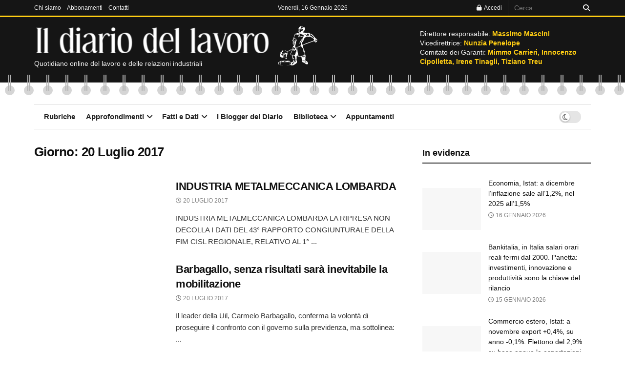

--- FILE ---
content_type: application/x-javascript
request_url: https://www.ildiariodellavoro.it/wp-content/themes/jnews-child/js/cookieconsent-config.js?ver=3.0.12
body_size: 1070
content:
import './cookieconsent.umd.js';
CookieConsent.run({

	// root: 'body',
	// autoShow: true,
	// disablePageInteraction: true,
	hideFromBots: true,
	mode: 'opt-in',
	// revision: 0,
	disablePageInteraction: true,
	cookie: {
		name: 'cc_cookie',
		// domain: location.hostname,
		// path: '/',
		// sameSite: "Lax",
		// expiresAfterDays: 365,
	},

	// https://cookieconsent.orestbida.com/reference/configuration-reference.html#guioptions
	guiOptions: {
		consentModal: {
			layout: 'cloud inline',
			position: 'bottom center',
			equalWeightButtons: true,
			flipButtons: false
		},
		preferencesModal: {
			layout: 'box',
			equalWeightButtons: true,
			flipButtons: false
		}
	},

	onFirstConsent: ({ cookie }) => {
		console.log('onFirstConsent fired', cookie);
	},

	onConsent: ({ cookie }) => {
		console.log('onConsent fired!', cookie)
	},

	onChange: ({ changedCategories, changedServices }) => {
		console.log('onChange fired!', changedCategories, changedServices);
	},

	onModalReady: ({ modalName }) => {
		console.log('ready:', modalName);
	},

	onModalShow: ({ modalName }) => {
		console.log('visible:', modalName);
	},

	onModalHide: ({ modalName }) => {
		console.log('hidden:', modalName);
	},

	categories: {
		necessary: {
			enabled: true,  // this category is enabled by default
			readOnly: true  // this category cannot be disabled
		},
		analytics: {
			autoClear: {
				cookies: [
					{
						name: /^_ga/,   // regex: match all cookies starting with '_ga'
					},
					{
						name: '_gid',   // string: exact cookie name
					}
				]
			},

			// https://cookieconsent.orestbida.com/reference/configuration-reference.html#category-services
			services: {
				ga: {
					label: 'Google Analytics',
					onAccept: () => { },
					onReject: () => { }
				},
				youtube: {
					label: 'Youtube Embed',
					onAccept: () => { },
					onReject: () => { }
				}
			}
		},
		ads: {}
	},

	language: {
		default: "it",
		autoDetect: "browser",
		translations: {
			it: {
				consentModal: {
					title: 'Utilizziamo i cookie',
					description: 'Il Diario del Lavoro e terze parti selezionate raccolgono informazioni personali e utilizzano cookie o tecnologie simili per finalità tecniche e, con il tuo consenso, anche per le finalità di funzionalità, esperienza, misurazione e “marketing (con annunci personalizzati)”.'
						+ '<br>Puoi liberamente prestare, rifiutare o revocare il tuo consenso, in qualsiasi momento, accedendo al pannello delle preferenze. Il rifiuto del consenso può rendere non disponibili le relative funzioni.'
						+ '<br>Usa il pulsante “Accetta tutto” per acconsentire. Usa il pulsante “Rifiuta tutto” o chiudi questa informativa per continuare senza accettare.',
					acceptAllBtn: 'Accetta tutto',
					acceptNecessaryBtn: 'Rifiuta tutto',
					showPreferencesBtn: 'Gestisci preferenze',
					// closeIconLabel: 'Reject all and close modal',
					footer: '<a href="https://www.ildiariodellavoro.it/privacy-policy/" target="_blank">Privacy Policy</a>'
				},
				preferencesModal: {
					title: "Centro preferenze per il consenso",
					acceptAllBtn: "Accetta tutto",
					acceptNecessaryBtn: "Rifiuta tutto",
					savePreferencesBtn: "Salva le preferenze",
					closeIconLabel: "Chiudi la finestra",
					serviceCounterLabel: "Servizi",
					sections: [
						{
							title: 'Cookie Strettamente Necessari <span class=\"pm__badge\">Sempre Attivati</span>',
							description: 'Questi cookie sono essenziali per il corretto funzionamento del sito web e non possono essere disattivati.',
							linkedCategory: 'necessary'
						},
						{
							title: 'Performance e Analytics',
							description: 'Questi cookie raccolgono informazioni su come utilizzi il nostro sito web. Tutti i dati sono resi anonimi e non possono essere utilizzati per identificarti.',
							linkedCategory: 'analytics'
						}
					]
				}
			}
		}
	}
});

jQuery(document).ready(function($) {
	$('.setting-cookie').click(function(e){
		CookieConsent.showPreferences();
		e.preventDefault();
	})
});